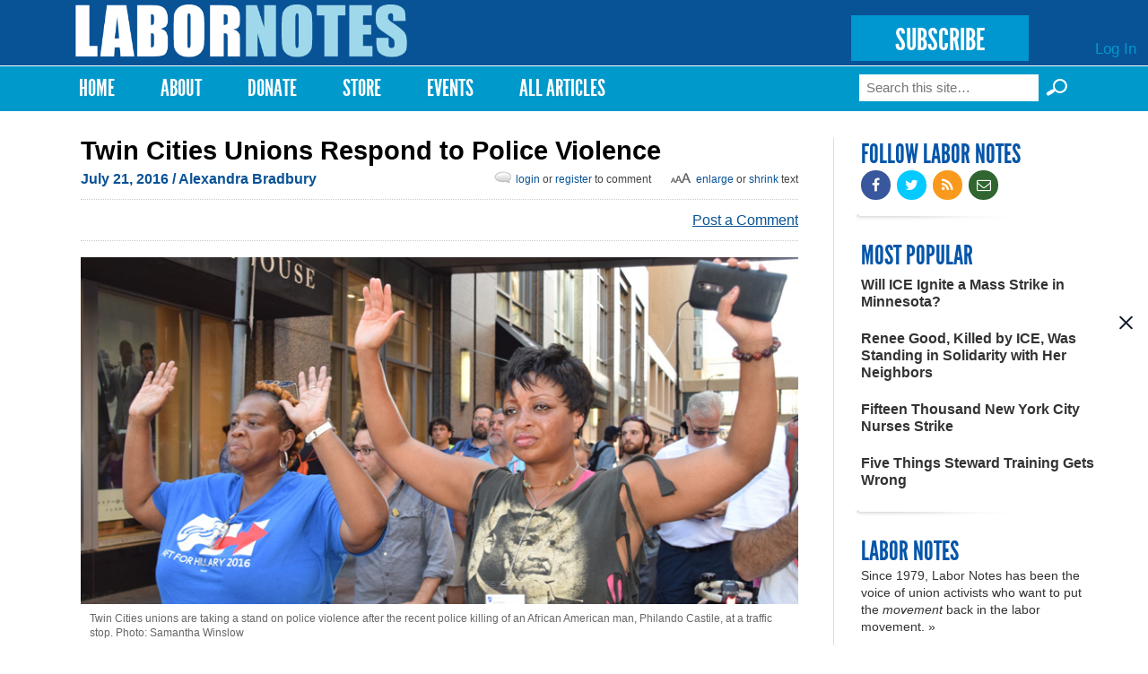

--- FILE ---
content_type: text/html; charset=utf-8
request_url: https://labornotes.org/blogs/2016/07/twin-cities-unions-respond-police-violence
body_size: 12133
content:
<!DOCTYPE html PUBLIC "-//W3C//DTD HTML+RDFa 1.1//EN">
<html lang="en" dir="ltr" version="HTML+RDFa 1.1"
  xmlns:fb="http://www.facebook.com/2008/fbml"
  xmlns:content="http://purl.org/rss/1.0/modules/content/"
  xmlns:dc="http://purl.org/dc/terms/"
  xmlns:foaf="http://xmlns.com/foaf/0.1/"
  xmlns:rdfs="http://www.w3.org/2000/01/rdf-schema#"
  xmlns:sioc="http://rdfs.org/sioc/ns#"
  xmlns:sioct="http://rdfs.org/sioc/types#"
  xmlns:skos="http://www.w3.org/2004/02/skos/core#"
  xmlns:xsd="http://www.w3.org/2001/XMLSchema#">
<head profile="http://www.w3.org/1999/xhtml/vocab">
  <meta http-equiv="Content-Type" content="text/html; charset=utf-8" />
<link rel="shortcut icon" href="https://labornotes.org/sites/default/files/labornotes_0.png" type="image/png" />
<meta name="viewport" content="width=device-width, initial-scale=1, maximum-scale=1, minimum-scale=1, user-scalable=no" />
<meta name="description" content="“You learn how small your town is when something like this happens,” said Bernie Hesse, director of legislative and political action at Food and Commercial Workers Local 1189. “Everybody seems to know everybody else. In fact, a number of our members either went to school with Phil, or knew him, or their kids went to school with him.” Philando Castile, an African American man" />
<meta name="generator" content="Drupal 7 (https://www.drupal.org)" />
<link rel="canonical" href="https://labornotes.org/blogs/2016/07/twin-cities-unions-respond-police-violence" />
<link rel="shortlink" href="https://labornotes.org/node/5324" />
<meta property="og:site_name" content="Labor Notes" />
<meta property="og:type" content="article" />
<meta property="og:title" content="Twin Cities Unions Respond to Police Violence" />
<meta property="og:url" content="https://labornotes.org/blogs/2016/07/twin-cities-unions-respond-police-violence" />
<meta property="og:description" content="“You learn how small your town is when something like this happens,” said Bernie Hesse, director of legislative and political action at Food and Commercial Workers Local 1189. “Everybody seems to know everybody else. In fact, a number of our members either went to school with Phil, or knew him, or their kids went to school with him.” Philando Castile, an African American man who was shot and killed by a police officer at a traffic stop July 6, was a member of Teamsters Local 320. The union issued a brief statement expressing grief over his death." />
<meta property="og:updated_time" content="2016-07-21T13:12:33-04:00" />
<meta property="og:image" content="https://labornotes.org/sites/default/files/main/blogposts/DSC_0080.jpg" />
<meta property="og:image:url" content="https://labornotes.org/sites/default/files/main/blogposts/DSC_0080.jpg" />
<meta name="twitter:card" content="summary_large_image" />
<meta name="twitter:creator" content="@labornotes" />
<meta name="twitter:url" content="https://labornotes.org/blogs/2016/07/twin-cities-unions-respond-police-violence" />
<meta name="twitter:title" content="Twin Cities Unions Respond to Police Violence" />
<meta name="twitter:description" content="“You learn how small your town is when something like this happens,” said Bernie Hesse, director of legislative and political action at Food and Commercial Workers Local 1189. “Everybody seems to" />
<meta name="twitter:image" content="https://labornotes.org/sites/default/files/main/blogposts/DSC_0080.jpg" />
<meta property="article:published_time" content="2016-07-21T12:39:54-04:00" />
<meta property="article:modified_time" content="2016-07-21T13:12:33-04:00" />
  <title>Twin Cities Unions Respond to Police Violence | Labor Notes</title>  
  <link rel="stylesheet" href="https://maxcdn.bootstrapcdn.com/font-awesome/4.4.0/css/font-awesome.min.css">
  <link type="text/css" rel="stylesheet" href="https://labornotes.org/sites/default/files/css/css_xE-rWrJf-fncB6ztZfd2huxqgxu4WO-qwma6Xer30m4.css" media="all" />
<link type="text/css" rel="stylesheet" href="https://labornotes.org/sites/default/files/css/css_PqBpYGkqahTvLqMME9V2v6X24b5pN4gH7mGSIK6YJc4.css" media="all" />
<link type="text/css" rel="stylesheet" href="https://labornotes.org/sites/default/files/css/css_qUW2lBbTmh1A2-MPZxQsIzzfAFrAV90UGfFt7Qk-YMQ.css" media="all" />
<link type="text/css" rel="stylesheet" href="https://labornotes.org/sites/default/files/css/css_EwinmwKoKMtAAFuxC1ju_cTsv-B_Vloixtzcx8QRIG4.css" media="all" />

<!--[if (lt IE 9)&(!IEMobile)]>
<link type="text/css" rel="stylesheet" href="https://labornotes.org/sites/default/files/css/css_R9_OfuubKjhMZf0Z6hjcKQjHPpnjPVE5pLFQy3oO6GM.css" media="all" />
<![endif]-->

<!--[if gte IE 9]><!-->
<link type="text/css" rel="stylesheet" href="https://labornotes.org/sites/default/files/css/css_EdNajPNpZCqhG6sLxDiUG4SmgZLZEX92mBcQmDhDej4.css" media="all" />
<!--<![endif]-->
  <!--[if lte IE 8]><link rel="stylesheet" href="/sites/dc.lndev.opa.labornotes.org/themes/lnopa/css/ie7.css" /><![endif]-->
  <script type="text/javascript" src="https://labornotes.org/sites/default/files/js/js_7bFc47SgosVotbZDsWHQQqiMNR49tqyIVaknT1SH-BQ.js"></script>
<script type="text/javascript" src="https://labornotes.org/sites/default/files/js/js_Pt6OpwTd6jcHLRIjrE-eSPLWMxWDkcyYrPTIrXDSON0.js"></script>
<script type="text/javascript" src="https://labornotes.org/sites/default/files/js/js_AC7yMNl0fz50yP7koYwuEYo2yCbFAAeJKb5xqpHEwXk.js"></script>
<script type="text/javascript" src="https://labornotes.org/sites/default/files/js/js_hIpsg4RCb7_zh4tZr8ru01Yr5A4ORwSElX-H02knwHo.js"></script>
<script type="text/javascript" src="https://labornotes.org/sites/default/files/js/js_hPhGpAoSNYKI-EvZ_NPXqGcaCqNtYsib5mgFcD9lA_s.js"></script>
<script type="text/javascript">
<!--//--><![CDATA[//><!--
<!-- Begin Janrain Engage Sign-In. Visit http://www.rpxnow.com/ -->
(function() {
    if (typeof window.janrain !== 'object') window.janrain = {};
    if (typeof window.janrain.settings !== 'object') window.janrain.settings = {};
    janrain.settings.tokenUrl = 'https://labornotes.org/rpx/token_handler?destination=node/5324';
    function isReady() { janrain.ready = true; };
    if (document.addEventListener) { document.addEventListener('DOMContentLoaded', isReady, false); }
    else { window.attachEvent('onload', isReady); }
    var e = document.createElement('script');
    e.type = 'text/javascript';
    e.id = 'janrainAuthWidget';
    if (document.location.protocol === 'https:') { e.src = 'https://rpxnow.com/load/labor'; }
    else { e.src = 'http://widget-cdn.rpxnow.com/load/labor'; }
    var s = document.getElementsByTagName('script')[0];
    s.parentNode.insertBefore(e, s);

    janrain.settings.type = 'embed';
    janrain.settings.actionText = '';

    janrain.settings.format = 'one row';
    janrain.settings.providersPerPage = 4;
})();
<!-- End Janrain Engage Sign-In -->
//--><!]]>
</script>
<script type="text/javascript">
<!--//--><![CDATA[//><!--
window.CKEDITOR_BASEPATH = '/sites/all/libraries/ckeditor/'
//--><!]]>
</script>
<script type="text/javascript" src="https://labornotes.org/sites/default/files/js/js_waP91NpgGpectm_6Y2XDEauLJ8WCSCBKmmA87unpp2E.js"></script>
<script type="text/javascript" src="https://www.googletagmanager.com/gtag/js?id=UA-11386793-1"></script>
<script type="text/javascript">
<!--//--><![CDATA[//><!--
window.dataLayer = window.dataLayer || [];function gtag(){dataLayer.push(arguments)};gtag("js", new Date());gtag("set", "developer_id.dMDhkMT", true);gtag("config", "UA-11386793-1", {"groups":"default","cookie_domain":".labornotes.org"});
//--><!]]>
</script>
<script type="text/javascript">
<!--//--><![CDATA[//><!--
<!-- Begin Janrain Engage Social Sharing. Visit http://www.rpxnow.com/ -->
(function() {
if (typeof window.janrain !== 'object') window.janrain = {};
if (typeof window.janrain.settings !== 'object') window.janrain.settings = {};
if (typeof window.janrain.settings.share !== 'object') window.janrain.settings.share = {};
if (typeof window.janrain.settings.packages !== 'object') janrain.settings.packages = ['share'];
else janrain.settings.packages.push('share');

janrain.settings.share.message = '';

function isReady() { janrain.ready = true; };
if (document.addEventListener) { document.addEventListener('DOMContentLoaded', isReady, false); }
else { window.attachEvent('onload', isReady); }
var e = document.createElement('script');
e.type = 'text/javascript';
e.id = 'janrainWidgets';
if (document.location.protocol === 'https:') { e.src = 'https://rpxnow.com/load/labor'; }
else { e.src = 'http://widget-cdn.rpxnow.com/load/labor'; }
var s = document.getElementsByTagName('script')[0];
s.parentNode.insertBefore(e, s);
})();
function setShare(url, title, desc, msg, provider)
{
  janrain.engage.share.setUrl(url);
  janrain.engage.share.setTitle(title);
  janrain.engage.share.setDescription(desc);
  janrain.engage.share.setMessage(msg);
  janrain.engage.share.showProvider(provider);
  janrain.engage.share.show();
}<!-- End Janrain Engage Social Sharing -->
//--><!]]>
</script>
<script type="text/javascript">
<!--//--><![CDATA[//><!--
jQuery.extend(Drupal.settings, { "pathToTheme": "sites/all/themes/lnopa" });
//--><!]]>
</script>
<script type="text/javascript" src="https://labornotes.org/sites/default/files/js/js_ft0SjpjdxguORVKIYqOgEO856La4gKUmZxZotzrDiGk.js"></script>
<script type="text/javascript" src="https://labornotes.org/sites/default/files/js/js_uL_UWsz7GtXl0vLqPO3MNloBVtjEhD6yt_UWjnqJ7sA.js"></script>
<script type="text/javascript" src="https://labornotes.org/sites/default/files/js/js_s-jHp_1PlRxWrs2TOQgWCSuukWVuYkTL6Xz-pu_-SRU.js"></script>
<script type="text/javascript">
<!--//--><![CDATA[//><!--
jQuery.extend(Drupal.settings, {"basePath":"\/","pathPrefix":"","setHasJsCookie":0,"ajaxPageState":{"theme":"lnopa","theme_token":"l7ccMC8pcrJkkUXiFkcIGB69kBuXTEF3we80QjD_2kg","jquery_version":"1.12","jquery_version_token":"XojQvBU1xcMJdsJ7rg8NRN751w4mAkeSmAm8syNasv0","js":{"https:\/\/labornotes.org\/sites\/default\/files\/google_tag\/labor_notes_gtm\/google_tag.script.js":1,"sites\/all\/modules\/contrib\/jquery_update\/replace\/jquery\/1.12\/jquery.min.js":1,"misc\/jquery-extend-3.4.0.js":1,"misc\/jquery-html-prefilter-3.5.0-backport.js":1,"misc\/jquery.once.js":1,"misc\/drupal.js":1,"sites\/all\/modules\/contrib\/jquery_update\/js\/jquery_browser.js":1,"sites\/all\/modules\/contrib\/jquery_update\/replace\/ui\/external\/jquery.cookie.js":1,"misc\/form-single-submit.js":1,"misc\/ajax.js":1,"sites\/all\/modules\/contrib\/jquery_update\/js\/jquery_update.js":1,"sites\/all\/modules\/contrib\/commerce_popup_cart\/js\/cart-popup.js":1,"sites\/all\/modules\/custom\/commerce_popup_cart_link\/commerce_popup_cart_link.js":1,"sites\/all\/modules\/contrib\/entityreference\/js\/entityreference.js":1,"sites\/all\/libraries\/bootstrap\/js\/bootstrap.min.js":1,"sites\/all\/libraries\/colorbox\/jquery.colorbox-min.js":1,"sites\/all\/modules\/contrib\/colorbox\/js\/colorbox.js":1,"sites\/all\/modules\/contrib\/colorbox\/styles\/default\/colorbox_style.js":1,"sites\/all\/modules\/contrib\/colorbox\/js\/colorbox_load.js":1,"sites\/all\/modules\/contrib\/geo_filter\/geo_filter.js":1,"sites\/all\/modules\/contrib\/commerce_popup_cart\/js\/jquery.hoverIntent.minified.js":1,"0":1,"1":1,"sites\/all\/modules\/contrib\/google_analytics\/googleanalytics.js":1,"https:\/\/www.googletagmanager.com\/gtag\/js?id=UA-11386793-1":1,"2":1,"3":1,"4":1,"sites\/all\/modules\/custom\/ln_blockpop\/js\/blockpop.js":1,"sites\/all\/modules\/contrib\/field_group\/field_group.js":1,"misc\/progress.js":1,"sites\/all\/modules\/contrib\/colorbox_node\/colorbox_node.js":1,"sites\/all\/themes\/lnopa\/js\/jquery.fitvids.js":1,"sites\/all\/themes\/lnopa\/js\/custom.js":1,"sites\/all\/themes\/omega\/omega\/js\/omega-mediaqueries.js":1,"sites\/all\/themes\/omega\/omega\/js\/omega-equalheights.js":1,"sites\/all\/themes\/lnopa\/js\/jquery.ui.accordion.js":1,"sites\/all\/themes\/lnopa\/js\/socialcreeper.js":1},"css":{"modules\/system\/system.base.css":1,"modules\/system\/system.menus.css":1,"modules\/system\/system.messages.css":1,"modules\/system\/system.theme.css":1,"sites\/all\/modules\/contrib\/calendar\/css\/calendar_multiday.css":1,"sites\/all\/modules\/contrib\/colorbox_node\/colorbox_node.css":1,"modules\/comment\/comment.css":1,"sites\/all\/modules\/contrib\/commerce_popup_cart\/css\/cart-popup.css":1,"sites\/all\/modules\/contrib\/date\/date_api\/date.css":1,"sites\/all\/modules\/contrib\/date\/date_popup\/themes\/datepicker.1.7.css":1,"modules\/field\/theme\/field.css":1,"modules\/node\/node.css":1,"sites\/all\/modules\/contrib\/rpx\/rpx_widgets.css":1,"modules\/search\/search.css":1,"modules\/user\/user.css":1,"sites\/all\/modules\/contrib\/views\/css\/views.css":1,"sites\/all\/libraries\/bootstrap\/css\/bootstrap.min.css":1,"sites\/all\/libraries\/bootstrap\/css\/bootstrap-theme.min.css":1,"sites\/all\/modules\/contrib\/colorbox\/styles\/default\/colorbox_style.css":1,"sites\/all\/modules\/contrib\/ctools\/css\/ctools.css":1,"sites\/all\/modules\/contrib\/panels\/css\/panels.css":1,"modules\/locale\/locale.css":1,"sites\/all\/modules\/contrib\/print\/print_ui\/css\/print_ui.theme.css":1,"sites\/all\/modules\/custom\/ln_blockpop\/css\/blockpop.css":1,"sites\/all\/themes\/omega\/alpha\/css\/alpha-reset.css":1,"sites\/all\/themes\/omega\/alpha\/css\/alpha-mobile.css":1,"sites\/all\/themes\/omega\/alpha\/css\/alpha-alpha.css":1,"sites\/all\/themes\/omega\/omega\/css\/omega-branding.css":1,"sites\/all\/themes\/omega\/omega\/css\/omega-menu.css":1,"sites\/all\/themes\/lnopa\/css\/default.css":1,"sites\/all\/themes\/lnopa\/css\/store.css":1,"ie::normal::sites\/all\/themes\/lnopa\/css\/lnopa-alpha-default.css":1,"ie::normal::sites\/all\/themes\/lnopa\/css\/lnopa-alpha-default-normal.css":1,"ie::normal::sites\/all\/themes\/omega\/alpha\/css\/grid\/alpha_default\/normal\/alpha-default-normal-12.css":1,"narrow::sites\/all\/themes\/lnopa\/css\/lnopa-alpha-default.css":1,"narrow::sites\/all\/themes\/lnopa\/css\/lnopa-alpha-default-narrow.css":1,"sites\/all\/themes\/omega\/alpha\/css\/grid\/alpha_default\/narrow\/alpha-default-narrow-12.css":1,"normal::sites\/all\/themes\/lnopa\/css\/lnopa-alpha-default.css":1,"normal::sites\/all\/themes\/lnopa\/css\/lnopa-alpha-default-normal.css":1,"sites\/all\/themes\/omega\/alpha\/css\/grid\/alpha_default\/normal\/alpha-default-normal-12.css":1,"wide::sites\/all\/themes\/lnopa\/css\/lnopa-alpha-default.css":1,"wide::sites\/all\/themes\/lnopa\/css\/lnopa-alpha-default-wide.css":1,"sites\/all\/themes\/omega\/alpha\/css\/grid\/alpha_default\/wide\/alpha-default-wide-12.css":1}},"colorbox":{"opacity":"0.85","current":"{current} of {total}","previous":"\u00ab Prev","next":"Next \u00bb","close":"Close","maxWidth":"98%","maxHeight":"98%","fixed":true,"mobiledetect":true,"mobiledevicewidth":"480px","file_public_path":"\/sites\/default\/files","specificPagesDefaultValue":"admin*\nimagebrowser*\nimg_assist*\nimce*\nnode\/add\/*\nnode\/*\/edit\nprint\/*\nprintpdf\/*\nsystem\/ajax\nsystem\/ajax\/*"},"jcarousel":{"ajaxPath":"\/jcarousel\/ajax\/views"},"googleanalytics":{"account":["UA-11386793-1"],"trackOutbound":1,"trackMailto":1,"trackDownload":1,"trackDownloadExtensions":"7z|aac|arc|arj|asf|asx|avi|bin|csv|doc(x|m)?|dot(x|m)?|exe|flv|gif|gz|gzip|hqx|jar|jpe?g|js|mp(2|3|4|e?g)|mov(ie)?|msi|msp|pdf|phps|png|ppt(x|m)?|pot(x|m)?|pps(x|m)?|ppam|sld(x|m)?|thmx|qtm?|ra(m|r)?|sea|sit|tar|tgz|torrent|txt|wav|wma|wmv|wpd|xls(x|m|b)?|xlt(x|m)|xlam|xml|z|zip","trackColorbox":1,"trackDomainMode":1},"blockpop":{"timestamp":1738692049,"cookieExpiration":"always","cookieExpirationHours":24,"startDateUtc":null,"endDateUtc":null,"gaEventCategory":null,"gaEventAction":null,"popupStyle":"blockpop-popup-style-image-based"},"urlIsAjaxTrusted":{"\/blogs\/2016\/07\/twin-cities-unions-respond-police-violence":true},"field_group":{"div":"full"},"colorbox_node":{"width":"600px","height":"600px"},"omega":{"layouts":{"primary":"normal","order":["narrow","normal","wide"],"queries":{"narrow":"all and (min-width: 740px) and (min-device-width: 740px), (max-device-width: 800px) and (min-width: 740px) and (orientation:landscape)","normal":"all and (min-width: 980px) and (min-device-width: 980px), all and (max-device-width: 1024px) and (min-width: 1024px) and (orientation:landscape)","wide":"all and (min-width: 1220px)"}}}});
//--><!]]>
</script>
  <!--[if lt IE 9]><script src="http://html5shiv.googlecode.com/svn/trunk/html5.js"></script><![endif]-->
	<script type="text/javascript">var switchTo5x=true;</script>
	<script type="text/javascript" src="https://ws.sharethis.com/button/buttons.js"></script>
	<script type="text/javascript">
	        stLight.options({
	                publisherGA:"UA-11386793-1",
									publisher: "ur-eedf785a-27a4-25ca-f786-1aa19332bd8"
	        });
	</script>
</head>
<body class="html not-front not-logged-in page-node page-node- page-node-5324 node-type-openpublish-blog-post language-und context-blogs">
  <div id="skip-link">
    <a href="#main-content" class="element-invisible element-focusable">Skip to main content</a>
  </div>
  <div class="region region-page-top" id="region-page-top">
  <div class="region-inner region-page-top-inner">
    <noscript aria-hidden="true"><iframe src="https://www.googletagmanager.com/ns.html?id=GTM-57TVFQCP" height="0" width="0" style="display:none;visibility:hidden"></iframe></noscript>
  </div>
</div>  <div class="page clearfix" id="page">
      <header id="section-header" class="section section-header">
  <div id="zone-user-wrapper" class="zone-wrapper zone-user-wrapper clearfix">  
  <div id="zone-user" class="zone zone-user clearfix container-12">
    <div class="grid-12 region region-user-first" id="region-user-first">
  <div class="region-inner region-user-first-inner">
    <div class="block block-ln-blockpop block-popup block-ln-blockpop-popup odd block-without-title" id="block-ln-blockpop-popup">
  <div class="block-inner clearfix">
                
    <div class="content clearfix">
          </div>
  </div>
</div>  </div>
</div>  </div>
</div><div id="zone-branding-wrapper" class="zone-wrapper zone-branding-wrapper clearfix">  
  <div id="zone-branding" class="zone zone-branding clearfix container-12">
    <div class="grid-12 region region-branding" id="region-branding">
  <div class="region-inner region-branding-inner">
        <div class="branding-data clearfix">
            <div class="logo-img">
        <a href="/" rel="home" title="Labor Notes"><img src="https://labornotes.org/sites/default/files/logo.png" alt="Labor Notes" id="logo" /></a>      </div>
                        <hgroup class="site-name-slogan element-invisible">        
                                <h2 class="site-name element-invisible"><a href="/" title="Home">Labor Notes</a></h2>
                              </hgroup>
          </div>
        <div class="block block-block block-5 block-block-5 odd block-without-title" id="block-block-5">
  <div class="block-inner clearfix">
                
    <div class="content clearfix">
      <p><a href="/subscribe" class="subscribe-button">SUBSCRIBE</a></p>
    </div>
  </div>
</div><div class="block block-system block-menu block-user-menu block-system-user-menu even block-without-title" id="block-system-user-menu">
  <div class="block-inner clearfix">
                
    <div class="content clearfix">
      <ul class="menu"><li class="first last leaf"><a href="/user/login" title="">Log In</a></li>
</ul>    </div>
  </div>
</div>  </div>
</div>  </div>
</div><div id="zone-menu-wrapper" class="zone-wrapper zone-menu-wrapper clearfix">  
  <div id="zone-menu" class="zone zone-menu clearfix container-12">
    <div class="grid-12 region region-menu" id="region-menu">
  <div class="region-inner region-menu-inner">
        <nav class="navigation">
      <h2 class="element-invisible">Main menu</h2><ul id="main-menu" class="links inline clearfix main-menu"><li class="menu-643 first"><a href="/" title="">Home</a></li><li class="menu-2001"><a href="/about" title="About">About</a></li><li class="menu-4803"><a href="/donate">Donate</a></li><li class="menu-2332"><a href="/store" title="T-shirts, Hoodies, Books, and More">Store</a></li><li class="menu-3509"><a href="/events" title="Upcoming Events">Events</a></li><li class="menu-4409 last"><a href="/archives" title="Magazine Archives">All Articles</a></li></ul>          </nav>
        <div class="block block-search block-form block-search-form odd block-without-title" id="block-search-form">
  <div class="block-inner clearfix">
                
    <div class="content clearfix">
      <form action="/blogs/2016/07/twin-cities-unions-respond-police-violence" method="post" id="search-block-form" accept-charset="UTF-8"><div><div class="container-inline">
      <h2 class="element-invisible">Search form</h2>
    <div class="form-item form-type-textfield form-item-search-block-form">
  <label class="element-invisible" for="edit-search-block-form--2">Search </label>
 <input title="Enter the terms you wish to search for." placeholder="Search this site…" type="text" id="edit-search-block-form--2" name="search_block_form" value="" size="15" maxlength="128" class="form-text" />
</div>
<input type="submit" id="edit-submit--3" name="op" value="Search »" class="form-submit" /><div class="form-actions form-wrapper" id="edit-actions--2"><input type="submit" id="edit-submit--2" name="op" value="Search" class="form-submit" /></div><input type="hidden" name="form_build_id" value="form-YxgLfN_mswpD5JMelUSfQZLPRN69SmhZfpYK-lWl6YA" />
<input type="hidden" name="form_id" value="search_block_form" />
</div>
</div></form>    </div>
  </div>
</div>  </div>
</div>
  </div>
</div></header>    
      <section id="section-content" class="section section-content">
  <div id="zone-content-wrapper" class="zone-wrapper zone-content-wrapper clearfix">  
  <div id="zone-content" class="zone zone-content clearfix container-12">    
        
        <div class="grid-9 region region-content" id="region-content">
  <div class="region-inner region-content-inner">
    <a id="main-content"></a>
    
		    
		    
		    <h1 class="title" id="page-title">Twin Cities Unions Respond to Police Violence</h1>
      	    
			    
		
    			<div class="tabs clearfix">
							</div>
				
		
        
		<div  class="block block-system block-main block-system-main odd block-without-title" id="block-system-main">
  <div class="block-inner clearfix">
                
    <div  class="content clearfix">
      <div  about="/blogs/2016/07/twin-cities-unions-respond-police-violence" typeof="sioc:Item foaf:Document" id="node-openpublish-blog-post-5324" class="ds-1col node node-openpublish-blog-post view-mode-full node-published node-not-promoted node-not-sticky author-sonia-singh odd clearfix clearfix">

  
  <div class="field field-name-swither field-type-ds field-label-hidden"><div class="field-items"><div class="field-item even"><ul class="language-switcher-locale-session"><li class="en first active"><a href="/blogs/2016/07/twin-cities-unions-respond-police-violence" class="language-link session-active active" xml:lang="en">English</a></li><li class="es last active"><a href="/blogs/2016/07/twin-cities-unions-respond-police-violence?language=es" class="language-link active" xml:lang="es">Español</a></li></ul></div></div></div><div class="field field-name-submitted field-type-ds field-label-hidden"><div class="field-items"><div class="field-item even"><footer class="submitted clearfix">

<span property="dc:date dc:created" content="" class="submit-date" datatype="xsd:dateTime" rel="sioc:has_creator">
  July 21, 2016 <span class='no-show'>/ <a href="/author/4087/content">Alexandra Bradbury</a></span></span>
<span id="bigalittlea">
  <a href="#" id="lg">Enlarge</a> or <a href="#" id="sm">shrink</a> text
</span>
<span class="login-reg-links">
 <a class='login-register-link' href='/user?destination=blogs/2016/07/twin-cities-unions-respond-police-violence'>login</a> or
  <a class='login-register-link' href="/user/register?destination=blogs/2016/07/twin-cities-unions-respond-police-violence">register</a> to comment
</span>
 </footer></div></div></div><div class="field field-name-sharethis-buttons field-type-ds field-label-hidden"><div class="field-items"><div class="field-item even"><span class='st_facebook_hcount sm' displayText='Facebook'></span>
<span class='st_twitter_hcount sm' displayText='Tweet'></span>
<span class='st_fblike_hcount sm' displayText='Facebook Like'></span>
<span class='st_plusone_hcount sm' displayText='Google +1'></span>
<span class='st_sharethis_custom sm' displayText='ShareThis'></span>
<div class="comment-link">
<a class="footer-comment login-register-link" href="#comment-form">Post a Comment</a></div>
</div></div></div><div id="node-openpublish-blog-post-full-group-media" class=" group-media field-group-div"><div class="field field-name-field-op-main-image field-type-image field-label-hidden"><div class="field-items"><div class="field-item even"><img typeof="foaf:Image" src="https://labornotes.org/sites/default/files/styles/full_width/public/main/blogposts/DSC_0080.jpg?itok=F1i3l5Xr" width="833" height="403" alt="" /></div></div></div><div class="field field-name-field-op-caption field-type-text-long field-label-hidden"><div class="field-items"><div class="field-item even"><p>Twin Cities unions are taking a stand on police violence after the recent police killing of an African American man, Philando Castile, at a traffic stop. Photo: Samantha Winslow</p>
</div></div></div></div><div class="field field-name-body field-type-text-with-summary field-label-hidden"><div class="field-items"><div class="field-item even" property="content:encoded"><p>“You learn how small your town is when something like this happens,” said Bernie Hesse, director of legislative and political action at Food and Commercial Workers Local 1189. “Everybody seems to know everybody else. In fact, a number of our members either went to school with Phil, or knew him, or their kids went to school with him.”</p>
<p>Philando Castile, an African American man who was shot and killed by a police officer at a traffic stop July 6, was a member of Teamsters Local 320.</p>
<p>The union issued a brief statement expressing grief over his death. It’s a public employees local, representing a handful of police officers—though not the one who killed him—as well as corrections officers, campus workers, city workers, bus drivers, and even public defenders, who often find themselves opposing police in court.</p>
<p>The local hasn’t tried to engage members in protest, or even conversation, about racism or police violence. “Our union has traditionally not encouraged member dialogue on any issues—especially issues as complicated as the relationship between police officer union members and other union members,” said member Bob Kolstad.</p>
<p>“The two groups are very isolated from each other. Local officers are very defensive about criticism of any police officer, even those who are not members. So creating an environment for dialogue on the issue of police misconduct would be very difficult.”</p>
<h3>RACIAL JUSTICE ON THE JOB</h3>
<p>But other Twin Cities unions have been bolder. <a href="http://labornotes.org/2016/07/teachers-arrested-protesting-police-brutality-twin-cities">Hundreds of teachers, in town for their union convention, marched</a> on July 19 to protest Castile's killing; 21 were arrested.</p>
<p>Last fall, members of AFSCME Local 3800 helped organize a rally, “Labor for Justice for Jamar,” after Minneapolis police shot and killed another African American man, Jamar Clark.</p>
<p>Local 3800 represents clerical and technical workers at the University of Minnesota. President Cherrene Horazuk said many members there, too, had personal connections to Castile. Since his death the local has been encouraging members to attend protests and vigils—and to wear their union shirts, to show that this is a union issue.</p>
<div  id="block-inject-1" class="block-inject block-inject-1"><div class="block block-block block-7 block-block-7 odd block-without-title" id="block-block-7">
  <div class="block-inner clearfix">
                
    <div class="content clearfix">
      <div class="ad-image"><img src="https://labornotes.org/sites/default/files/FightTheBossTshirt.jpg" width="64" height="62" /></div>
<div class="ad-content">
<h2>SUPPORT LABOR NOTES</h2>
<h3>BECOME A MONTHLY DONOR</h3>
<p>Give $10 a month or more and get our <a href="/donate">"Fight the Boss, Build the Union" T-shirt.</a></p>
</div>
    </div>
  </div>
</div></div><div class="clearfix"></div><p>Horazuk said few members have opposed their local taking a stand. She believes one reason why is that, in its contract campaign, the union was already raising racial justice issues, such as the low wages of workers of color on campus, and Muslim workers’ fight to get religious holidays off.</p>
<p>So, she said, “it doesn’t seem like it’s out of the blue.”</p>
<h3>SEEDS OF CHANGE</h3>
<p>Service Employees (SEIU) Local 26 started its Black Lives Matter committee after Clark’s death. The group meets the last Saturday of each month.</p>
<p>Vice President James Matias, a security officer who has spearheaded it, said the group decided to start by making sure members of color were being respected in their workplaces. It’s been helping a union member to confront racial comments at work, for instance.</p>
<p>Some committee members have also been attending protests and rallies, and they’re bouncing around ideas for next steps. One possibility is to develop an apprenticeship program for youth of color to learn skills like electrical, plumbing, or culinary work.</p>
<p>Personally, Matias has been inspired by taking up gardening to feed his big family. “When you’re growing your own food and you literally don’t have to go to the grocery store for tomatoes or onions or potatoes, it starts to add up,” he said.</p>
<p>He loves “showing my children how to cook a turnip that you just planted 55 or 60 days ago,” he said. “It’s amazing when they actually see the fruits of their labor. If we could start there, with farming with the young kids in the neighborhood, then we can teach them mathematics. There’s politics in farming. There’s science, biology. It’s all right there in your garden.”     </p>
<p><i><b>Read more:</b> How do you start talking about race in your union? <a href="http://www.labornotes.org/2015/09/how-start-talking-about-race-your-union">Here's how California campus and hospital workers at AFSCME Local 3299 got the ball rolling.</a></i></p>
</div></div></div><div class="field field-name-field-op-author field-type-node-reference field-label-hidden"><div class="field-items"><div class="field-item even"><div  about="/author/alexandra-bradbury" typeof="sioc:Item foaf:Document" id="node-profile-4087" class="ds-1col node node-profile node-teaser view-mode-teaser node-published node-not-promoted node-not-sticky author-alexandra-bradbury even clearfix clearfix">

  
  <div class="field field-name-field-profile-photo field-type-image field-label-hidden"><div class="field-items"><div class="field-item even"><img typeof="foaf:Image" src="https://labornotes.org/sites/default/files/styles/author_thumb/public/profiles/photos/photo.JPG?itok=wTiwghHc" alt="" /></div></div></div><div class="field field-name-author-name-bio field-type-ds field-label-hidden"><div class="field-items"><div class="field-item even"><div><span class="author-name"><a href="/author/4087/content">Alexandra Bradbury</a></span> <span class="author-bio">is the editor of Labor Notes.</span><span class="author-email"><a href="mailto:al@labornotes.org">al@labornotes.org</a></span></div></div></div></div></div>

</div></div></div><div class="field field-name-related-content-2 field-type-ds field-label-hidden"><div class="field-items"><div class="field-item even"><div id='related-content-title'>Related</div><div class="view view-related-content view-id-related_content view-display-id-block_1 view-dom-id-68f00ae79eceebe86096459aaadbad4b">
        
  
  
      <div class="view-content">
        <div class="views-row views-row-1 views-row-odd views-row-first">
      
  <div class="views-field views-field-title">        <span class="field-content"><a href="/2025/12/maybe-general-strike-isnt-so-impossible-now"><div class="related-wrap">
<div class="related-image-wrap"><img typeof="foaf:Image" src="https://labornotes.org/sites/default/files/styles/related_crop/public/main/articles/image%20%2816%29_0.png?itok=Az0mgxzx" width="120" height="90" alt="" /></div>
<div class="related-title-date-wrap"><h3>Maybe a General Strike Isn’t So Impossible Now » </h3>
December 04, 2025</div></div></a></span>  </div>  </div>
  <div class="views-row views-row-2 views-row-even">
      
  <div class="views-field views-field-title">        <span class="field-content"><a href="/blogs/2025/07/longshore-workers-remember-struggle-free-charleston-five"><div class="related-wrap">
<div class="related-image-wrap"><img typeof="foaf:Image" src="https://labornotes.org/sites/default/files/styles/related_crop/public/main/blogposts/2025%200624%20Charleston%205%20commem%20sized.jpeg?itok=CfelSEbm" width="120" height="90" alt="A group of a dozen men of various ages hold a red and white banner that says “Estibadores”" /></div>
<div class="related-title-date-wrap"><h3>Longshore Workers Remember the Struggle to Free the Charleston Five » </h3>
July 08, 2025</div></div></a></span>  </div>  </div>
  <div class="views-row views-row-3 views-row-odd">
      
  <div class="views-field views-field-title">        <span class="field-content"><a href="/2023/08/hotel-workers-strike-against-racist-hiring-and-scab-app"><div class="related-wrap">
<div class="related-image-wrap"><img typeof="foaf:Image" src="https://labornotes.org/sites/default/files/styles/related_crop/public/main/articles/IMG_2087.jpg?itok=TsAYg1G6" width="120" height="90" alt="One Black man and several Asian and Latina women hold strike signs in a hotel parking lot." /></div>
<div class="related-title-date-wrap"><h3>Hotel Workers Strike against Racist Hiring and a Scab App » </h3>
August 01, 2023</div></div></a></span>  </div>  </div>
  <div class="views-row views-row-4 views-row-even">
      
  <div class="views-field views-field-title">        <span class="field-content"><a href="/2023/01/workers-hooters-style-restaurant-strike-protesting-racist-sexist-manager"><div class="related-wrap">
<div class="related-image-wrap"><img typeof="foaf:Image" src="https://labornotes.org/sites/default/files/styles/related_crop/public/main/articles/TwinPeaks1-20-2023-WorkersDignity-cropped.JPG?itok=BUGo6W-0" width="120" height="90" alt="A racially diverse group of 21 workers, including women and men, poses outside in front of the Twin Peaks restaurant. Some have a tough and serious pose while others are smiling widely. Two have arms draped over each other&#039;s shoulders and fists in the air. The restaurant facade has a woodsy cabin style, with a logo of two mountains that may be meant to suggest breasts, and the slogan: &quot;Twin Peaks: Eats, Drinks, Scenic Views.&quot;" /></div>
<div class="related-title-date-wrap"><h3>Workers at Hooters-Style Restaurant Strike, Protesting Racist Sexist Manager » </h3>
January 24, 2023</div></div></a></span>  </div>  </div>
  <div class="views-row views-row-5 views-row-odd views-row-last">
      
  <div class="views-field views-field-title">        <span class="field-content"><a href="/blogs/2022/04/when-workers-swapped-segregation-solidarity"><div class="related-wrap">
<div class="related-image-wrap"><img typeof="foaf:Image" src="https://labornotes.org/sites/default/files/styles/related_crop/public/main/blogposts/Untitled%20design%20%2840%29_0.png?itok=ryeqFpsR" width="120" height="90" alt="" /></div>
<div class="related-title-date-wrap"><h3>When Workers Swapped Segregation for Solidarity » </h3>
April 01, 2022</div></div></a></span>  </div>  </div>
    </div>
  
  
  
  
  
  
</div></div></div></div><div id="comment-form" class="comment-login-links"><p>You must <a href="/user/login?destination=node/5324">log in</a> or <a href="/user/register?destination=node/5324">register</a> to post a comment.</p></div></div>

    </div>
  </div>
</div>
		
  </div>

</div><aside class="grid-3 region region-sidebar-first" id="region-sidebar-first">
  <div class="region-inner region-sidebar-first-inner">
    <section class="block block-boxes block-boxes-simple block-ln-social block-boxes-ln-social odd" id="block-boxes-ln-social">
  <div class="block-inner clearfix">
              <h2 class="block-title">Follow Labor Notes</h2>
            
    <div class="content clearfix">
      <div id='boxes-box-ln_social' class='boxes-box'><div class="boxes-box-content"><p><a href="https://www.facebook.com/labornotes" target="_blank"><i class="fa fa-facebook"></i></a><a href="https://twitter.com/labornotes" target="_blank"><i class="fa fa-twitter"></i></a><a href="/feed" target="_blank"><i class="fa fa-rss"></i></a><a href=/contact/business/labornotes/org><i class="fa fa-envelope-o"></i></a></p>
</div></div>    </div>
  </div>
</section><section class="block block-views block-popular-block block-views-popular-block even" id="block-views-popular-block">
  <div class="block-inner clearfix">
              <h2 class="block-title">Most Popular</h2>
            
    <div class="content clearfix">
      <div class="view view-popular view-id-popular view-display-id-block view-dom-id-031bee0a76badbefa93d13ebfdf6db1a">
        
  
  
      <div class="view-content">
        <div class="views-row views-row-1 views-row-odd views-row-first">
      
  <div class="views-field views-field-title">        <span class="field-content"><a href="/2026/01/will-ice-ignite-mass-strike-minnesota">Will ICE Ignite a Mass Strike in Minnesota? </a></span>  </div>  </div>
  <div class="views-row views-row-2 views-row-even">
      
  <div class="views-field views-field-title">        <span class="field-content"><a href="/2026/01/renee-good-killed-ice-was-standing-solidarity-her-neighbors">Renee Good, Killed by ICE, Was Standing in Solidarity with Her Neighbors</a></span>  </div>  </div>
  <div class="views-row views-row-3 views-row-odd">
      
  <div class="views-field views-field-title">        <span class="field-content"><a href="/2026/01/fifteen-thousand-new-york-city-nurses-strike">Fifteen Thousand New York City Nurses Strike</a></span>  </div>  </div>
  <div class="views-row views-row-4 views-row-even views-row-last">
      
  <div class="views-field views-field-title">        <span class="field-content"><a href="/2026/01/five-things-steward-training-gets-wrong">Five Things Steward Training Gets Wrong</a></span>  </div>  </div>
    </div>
  
  
  
  
  
  
</div>    </div>
  </div>
</section><section class="block block-boxes block-boxes-simple block-mailing-list block-boxes-mailing-list odd" id="block-boxes-mailing-list">
  <div class="block-inner clearfix">
              <h2 class="block-title">Labor Notes</h2>
            
    <div class="content clearfix">
      <div id='boxes-box-mailing_list' class='boxes-box'><div class="boxes-box-content"><p>Since 1979, Labor Notes has been the voice of union activists who want to put the <i>movement</i> back in the labor movement. »</p>
<p id="subscribe"><a href="/email-signup" title="signup for email updates">Get Email Updates »</a></p>
</div></div>    </div>
  </div>
</section><div class="block block-boxes block-boxes-simple block-show-now block-boxes-show-now even block-without-title" id="block-boxes-show-now">
  <div class="block-inner clearfix">
                
    <div class="content clearfix">
      <div id='boxes-box-show_now' class='boxes-box'><div class="boxes-box-content"><p><a href="/store"><img src="https://labornotes.org/sites/default/files/shopnow.jpg" alt="shop our store" /></a></p>
</div></div>    </div>
  </div>
</div><section class="block block-boxes block-boxes-simple block-subscribe block-boxes-subscribe odd" id="block-boxes-subscribe">
  <div class="block-inner clearfix">
              <h2 class="block-title">Subscribe!</h2>
            
    <div class="content clearfix">
      <div id='boxes-box-subscribe' class='boxes-box'><div class="boxes-box-content"><p>Labor news from labor's point of view. $30 for 11 issues. » </p>
<p id="subscribe"><a href="/store/labor-notes-subscription">Subscribe now »</a></p>
</div></div>    </div>
  </div>
</section><div class="block block-views block-advertisements-block-5 block-views-advertisements-block-5 even block-without-title" id="block-views-advertisements-block-5">
  <div class="block-inner clearfix">
                
    <div class="content clearfix">
      <div class="view view-advertisements view-id-advertisements view-display-id-block_5 view-dom-id-1856c194aaee2ead20abe328da222acc">
        
  
  
      <div class="view-content">
        <div class="views-row views-row-1 views-row-odd views-row-first views-row-last">
      
  <div class="views-field views-field-field-link">        <div class="field-content"><a href='https://labornotespodcast.podbean.com/' title='https://labornotespodcast.podbean.com/'><img typeof="foaf:Image" src="https://labornotes.org/sites/default/files/Screenshot%202025-05-23%20at%204.07.16%20PM.png" width="1264" height="1256" alt="A graphic for the Labor Notes Podcast, which a textured, blue-gray background. The text reads: The Labor Notes Podcast, and is followed by a round black and white Troublemakers Union logo, a mini equalizer display bar and a graphic of a play screen. New Episodes come out on Fridays, and the show can be heard on Podbean, Apple Podcasts, Spotify and on the Labor Notes YouTube channel." /></a></div>  </div>  </div>
    </div>
  
  
  
  
  
  
</div>    </div>
  </div>
</div><div class="block block-views block-advertisements-block block-views-advertisements-block odd block-without-title" id="block-views-advertisements-block">
  <div class="block-inner clearfix">
                
    <div class="content clearfix">
      <div class="view view-advertisements view-id-advertisements view-display-id-block view-dom-id-5e6ea02da25b76e7e749ca08fd0ff37a">
        
  
  
      <div class="view-content">
        <div class="views-row views-row-1 views-row-odd views-row-first views-row-last">
      
  <div class="views-field views-field-field-link">        <div class="field-content"><a href='https://labornotes.org/content/how-can-unions-defend-worker-power-under-trump' title='How Can Unions Defend Worker Power Under Trump 2.0?'><img typeof="foaf:Image" src="https://labornotes.org/sites/default/files/roundtable%20img_0.png" width="2000" height="2000" alt="&quot;How can unions defend worker power under Trump 2.0? A Labor Notes Roundtable&quot; on blue backgruodn with black silhouette drawings of fists raised" /></a></div>  </div>  </div>
    </div>
  
  
  
  
  
  
</div>    </div>
  </div>
</div>  </div>
</aside>  </div>
</div></section>    
  
      <footer id="section-footer" class="section section-footer">
  <div id="zone-footer-wrapper" class="zone-wrapper zone-footer-wrapper clearfix">  
  <div id="zone-footer" class="zone zone-footer clearfix container-12">
    <div class="grid-7 region region-footer-first" id="region-footer-first">
  <div class="region-inner region-footer-first-inner">
    <div class="block block-menu block-menu-footer block-menu-menu-footer odd block-without-title" id="block-menu-menu-footer">
  <div class="block-inner clearfix">
                
    <div class="content clearfix">
      <ul class="menu"><li class="first leaf"><a href="/contact">Contact Us</a></li>
<li class="leaf"><a href="/about" title="About">About</a></li>
<li class="leaf"><a href="/events" title="Events">Events</a></li>
<li class="leaf"><a href="/store" title="Store">Store</a></li>
<li class="leaf"><a href="/store/labor-notes-subscription" title="">Subscribe</a></li>
<li class="leaf"><a href="/donate" title="Donate">Donate</a></li>
<li class="last leaf"><a href="/archives" title="">Archives</a></li>
</ul>    </div>
  </div>
</div>  </div>
</div><div class="grid-5 region region-footer-second" id="region-footer-second">
  <div class="region-inner region-footer-second-inner">
    <div class="block block-boxes block-boxes-simple block-footer-locations block-boxes-footer-locations odd block-without-title" id="block-boxes-footer-locations">
  <div class="block-inner clearfix">
                
    <div class="content clearfix">
      <div id='boxes-box-footer_locations' class='boxes-box'><div class="boxes-box-content"><p>Mailing Address: 55 Washington St, Suite 522, Brooklyn, NY 11201; <a href="tel:7182844144">(718) 284-4144</a>.<br />Labor Education and Research Project © 2005-2023.</p>
</div></div>    </div>
  </div>
</div>  </div>
</div>  </div>
</div></footer>  </div>  <div class="region region-page-bottom" id="region-page-bottom">
  <div class="region-inner region-page-bottom-inner">
      </div>
</div></body>

</html>
